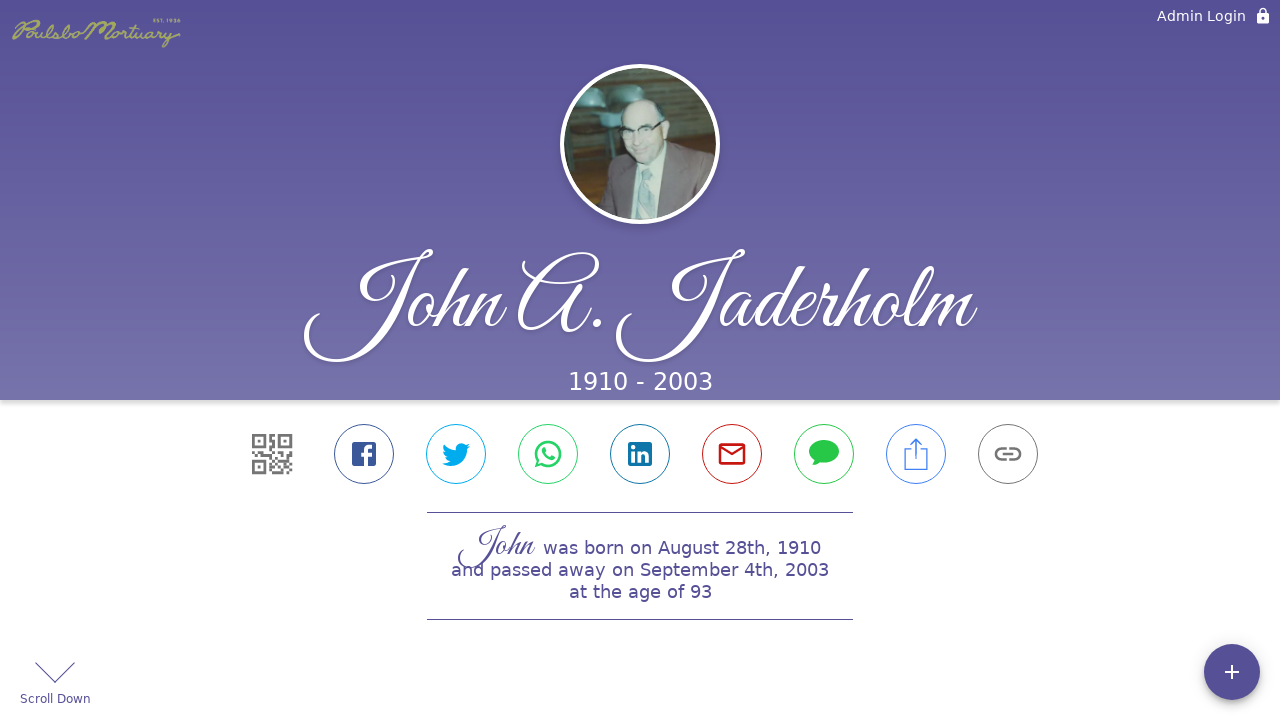

--- FILE ---
content_type: text/html; charset=utf-8
request_url: https://www.lewischapel.com/obituaries/john-jaderholm
body_size: 3135
content:
<!DOCTYPE html>
    <html lang="en">
    <head>
        <meta charset="utf-8">
        
        <meta name="viewport" content="width=device-width, initial-scale=1.0, maximum-scale=1.0, user-scalable=0" />
        <meta name="theme-color" content="#000000">
        <meta name=”mobile-web-app-capable” content=”yes”>
        <meta http-equiv="cache-control" content="no-cache, no-store" />
        <meta http-equiv="expires" content="Tue, 01 Jan 1980 1:00:00 GMT" />
        <meta http-equiv="pragma" content="no-cache" />

        <meta property="og:image" prefix="og: http://ogp.me/ns#" id="meta-og-image" content="https://res.cloudinary.com/gather-app-prod/image/upload/a_0,c_thumb,g_face,h_347,r_0,w_347/b_white,c_pad,d_gather_square.png,f_auto,h_630,q_auto,r_0,w_1200/v1/prod/user_provided/case/987821/case/1739401473253-yf8VTgpk7_x" />
        <meta property="og:site_name" prefix="og: http://ogp.me/ns#" content="John A. Jaderholm Obituary (1910 - 2003)" />
        <meta property="og:image:width" content="1200" />
        <meta property="og:image:height" content="630" />
        <meta property="og:title" content="John A. Jaderholm Obituary (1910 - 2003)" />
        <meta property="og:description" content="John was born on August 28th, 1910 and passed away on 
        September 4th, 2003 at the age of 93" />
        <meta property="og:type" content="website" />
        <meta property="og:url" content="https://lewischapel.com/obituaries/john-jaderholm" />
        
        <meta property="fb:app_id" content="148316406021251" />

        <meta id="meta-case-name" content="john-jaderholm" />
        <meta id="meta-case-fname" content="John" />
        <meta id="meta-case-lname" content="Jaderholm" />
        <meta id="meta-case-display-name" content="John A. Jaderholm" />
        <meta id="meta-case-theme-color" content="#565096" />
        <meta id="meta-case-profile-photo" content="https://res.cloudinary.com/gather-app-prod/image/upload/a_0,c_thumb,g_face,h_347,r_0,w_347/c_limit,f_auto,h_304,q_auto,r_max,w_304/v1/prod/user_provided/case/987821/case/1739401473253-yf8VTgpk7_x" />
        <meta id="meta-case-font-family" content="Great+Vibes" />
        <meta name="description" content="John was born on August 28th, 1910 and passed away on 
        September 4th, 2003 at the age of 93" />
        

        <link id="meta-fh-logo" href="https://res.cloudinary.com/gather-app-prod/image/upload/c_limit,f_auto,h_184,q_auto,w_640/v1/prod/user_provided/funeral_home/1693/1734045717157-jpd0a-TQUzx" />
        <link rel="manifest" id="gather-manifest" href="/static/manifest.json">
        <link id="fav-icon" rel="shortcut icon" type="image/png" href="https://res.cloudinary.com/gather-app-prod/image/upload/c_limit,d_gather_square.png,f_png,h_64,q_auto,r_0,w_64/v1/prod/user_provided/funeral_home/1693/1737742250227-vl8mxnqewNx" />
        <link id="fav-apple-icon" rel="apple-touch-icon" href="https://res.cloudinary.com/gather-app-prod/image/upload/c_limit,d_gather_square.png,f_png,h_64,q_auto,r_0,w_64/v1/prod/user_provided/funeral_home/1693/1737742250227-vl8mxnqewNx">
        <link id="fav-apple-icon-precomposed" rel="apple-touch-icon-precomposed" href="https://res.cloudinary.com/gather-app-prod/image/upload/c_limit,d_gather_square.png,f_png,h_64,q_auto,r_0,w_64/v1/prod/user_provided/funeral_home/1693/1737742250227-vl8mxnqewNx">

        <link rel="canonical" href="https://lewischapel.com/obituaries/john-jaderholm" />

        <link rel="preconnect" crossorigin="anonymous" href="https://fonts.gstatic.com">
        <link rel="stylesheet" href="https://fonts.googleapis.com/icon?family=Material+Icons|Material+Icons+Outlined">
        <link rel="stylesheet" href="https://fonts.googleapis.com/css?family=Roboto:300,400,500">
        <link rel="stylesheet" href="https://fonts.googleapis.com/css2?family=Great+Vibes&display=swap">
        <link rel="stylesheet" href="https://fonts.googleapis.com/css2?family=Montserrat:ital,wght@0,100..900;1,100..900&display=swap" />
        <link rel="stylesheet" href="https://fonts.googleapis.com/css2?family=EB+Garamond:ital,wght@0,400..800;1,400..800&display=swap"/>
        <link rel="stylesheet" href="https://fonts.googleapis.com/css2?family=Tinos:ital,wght@0,400;0,700;1,400;1,700&display=swap"/>
        <link rel="stylesheet" href="https://fonts.googleapis.com/css2?family=Poppins:ital,wght@0,100;0,200;0,300;0,400;0,500;0,600;0,700;0,800;0,900;1,100;1,200;1,300;1,400;1,500;1,600;1,700;1,800;1,900&display=swap"/>
        <link rel="stylesheet" href="https://fonts.googleapis.com/css2?family=Great+Vibes&display=swap"/>


        <link rel="stylesheet" href="/static/css/styles20220620.css">
        <link rel="stylesheet" href="/static/css/calendly.css">
        <link rel="stylesheet" href="/static/css/caseLoadingPage20230131.css">
        <link rel="stylesheet" href="/static/js/index-D9zoTKqK.css">
        <script async src='https://www.google-analytics.com/analytics.js'></script>

        <title>John A. Jaderholm Obituary (1910 - 2003)</title>
        <script type="application/ld+json">{"@context":"https://schema.org","@graph":[{"@type":"NewsArticle","headline":"John A. Jaderholm Obituary","image":["https://res.cloudinary.com/gather-app-prod/image/upload/a_0,c_thumb,g_face,h_347,r_0,w_347/ar_1:1,c_crop,f_auto,g_faces:auto,q_auto,w_347/c_limit,w_1200/v1/prod/user_provided/case/987821/case/1739401473253-yf8VTgpk7_x","https://res.cloudinary.com/gather-app-prod/image/upload/a_0,c_thumb,g_face,h_347,r_0,w_347/ar_4:3,c_crop,f_auto,g_faces:auto,q_auto,w_347/c_limit,w_1200/v1/prod/user_provided/case/987821/case/1739401473253-yf8VTgpk7_x","https://res.cloudinary.com/gather-app-prod/image/upload/a_0,c_thumb,g_face,h_347,r_0,w_347/ar_16:9,c_crop,f_auto,g_faces:auto,q_auto,w_347/c_limit,w_1200/v1/prod/user_provided/case/987821/case/1739401473253-yf8VTgpk7_x"],"wordCount":204,"articleBody":"John Arvid Jaderholm, 93, of Poulsbo died Thursday at Forest Ridge Health and Rehablitation Center in Bremerton.\r\n     He was born to Erick Johan Jaderholm and Alma Carolina Wall in Richmond, Utah August 28, 1910.  John attended school in Utah.  In 1927 following graduation, John traveled to Los Angeles where he recieved his pilots license.\r\n     John was a veteran of the U.S. Navy and served on the battleship U.S.S. Colorado prior to World War II and recieved an honorable discharge.  At the commencement of World War II he enlisted in the Army Air Corps Reserve and trained pilots in Nevada.\r\n     On October 22, 1948 he married Mary Elizabeth Ellis, ''Betty'', in Seattle.\r\n     John worked for Delta Airlines for 20 years in Seattle and retired in 1975.  Following retirement, John and Betty were residents of Driftwood Key, Hansville, Washington.  While retired, he enjoyed church service, sailing his catboat, and playing with his grandchildren.\r\n     Survivors include: his wife Betty, his two sons Erick and Jim and 12 grandchildren.\r\n     Funeral services will be held at 1 PM at the Poulsbo chapel of The Church of Jesus Christ of Latter-day Saints on Mesford Road, Monday September 8, 2003, with burial to follow at Cherry Grove Memorial Park, Poulsbo, WA.","author":{"@type":"Organization","name":"The Stone Chapel Poulsbo Mortuary"}}]}</script>
        <script>
            try {
                const urlParams = new URLSearchParams(window.location.search);
                const at = urlParams.get('at');
                if (at) {
                    if (at === 'NONE') {
                        localStorage.removeItem('authToken');
                    } else {
                        localStorage.setItem('authToken', at);
                    }
                }
                const params = new URLSearchParams(location.search.substring(1));
                urlParams.delete('at');
                urlParams.delete('_fwd');
                const qs = urlParams.toString();
                history.replaceState(
                    { id: document.title, source: 'web'},
                    document.title,
                    location.origin + location.pathname + (qs ? '?' + qs : '')
                );
            } catch (ex) {}

            function checckIsDeathCertificateDialogOpen() {
                var deathCertificateDialog = document.getElementById('death-certificate-dialog');
                if (deathCertificateDialog) {
                var dcClassList = deathCertificateDialog.classList.value;
                return dcClassList.search(/hidden/) === -1;
                }
                return false;
            }

            // callback required by Google maps API package
            window.initMap = function () {};

        </script>
        <!-- Global site tag (gtag.js) - Google Analytics -->
        <script async src="https://www.googletagmanager.com/gtag/js?id=10380572885"></script>
        <script>
            window.dataLayer = window.dataLayer || [];
            function gtag(){dataLayer.push(arguments);}
            gtag('js', new Date());
            
            gtag('config', '10380572885');
        </script>
    </head>
    
    <body id="body">
        <noscript>
        You need to enable JavaScript to run this app.
        </noscript>
        <div id="root">
        
        <div class="CaseLoadingPage-root" style="background: #565096;">
            <div class="CaseLoadingPage-topLoader">
                <div class="CaseLoadingPage-wrapper">
                    <svg class="CaseLoadingPage-lockIcon" focusable="false" viewBox="0 0 24 24"
                        aria-hidden="true" role="presentation">
                        <path d="M18 8h-1V6c0-2.76-2.24-5-5-5S7 3.24 7 6v2H6c-1.1 0-2 .9-2 2v10c0 1.1.9 2 2 
                            2h12c1.1 0 2-.9 2-2V10c0-1.1-.9-2-2-2zm-6 9c-1.1 0-2-.9-2-2s.9-2 2-2 2 .9 2 2-.9 
                            2-2 2zm3.1-9H8.9V6c0-1.71 1.39-3.1 3.1-3.1 1.71 0 3.1 1.39 3.1 3.1v2z">
                        </path>
                    </svg>
                    <div class="MuiCircularProgress-indeterminate CaseLoadingPage-fabProgress"
                        role="progressbar" style="width: 40px; height: 40px;">
                        <svg viewBox="22 22 44 44">
                            <circle class="MuiCircularProgress-circle MuiCircularProgress-circleIndeterminate"
                                cx="44" cy="44" r="20.2" fill="none" stroke-width="3.6"></circle>
                        </svg>
                    </div>
                </div>
            </div>
            <div class="CaseLoadingPage-logoOuter">
                <img src="https://res.cloudinary.com/gather-app-prod/image/upload/c_limit,f_auto,h_184,q_auto,w_640/v1/prod/user_provided/funeral_home/1693/1734045717157-jpd0a-TQUzx" alt="fh-logo">
            </div>
            <div class="CaseLoadingPage-userDetails">
                <p
                    class="CaseLoadingPage-loadingMemorialPage">
                    Loading John's Memorial Page...
                </p>
                <div class="CaseLoadingPage-avatarContainer">
                    <div class="CaseLoadingPage-avatar"
                        style="color: #565096; position: relative; background: none;">
                        <div class="CaseLoadingPage-avatar" style="color: #565096; border: none;">
                            <img alt="JJ" src="https://res.cloudinary.com/gather-app-prod/image/upload/a_0,c_thumb,g_face,h_347,r_0,w_347/c_limit,f_auto,h_304,q_auto,r_max,w_304/v1/prod/user_provided/case/987821/case/1739401473253-yf8VTgpk7_x">
                        </div>
                    </div>
                </div>
                <p class="CaseLoadingPage-displayName" style="font-family: 'Great Vibes', cursive, sans-serif !important;">
                    John A. Jaderholm
                </p>
            </div>
        </div>
    
        </div>
        <div id="print-container"></div>
    <script type="module" src="/static/js/index-pK1QyyFu.js"></script>
    </body>
    <script src="/static/js/calendly.js"></script>
    </html>

--- FILE ---
content_type: text/javascript
request_url: https://www.lewischapel.com/static/js/styles-EpGiDAWK.js
body_size: 1919
content:
import{cw as i}from"./index-pK1QyyFu.js";try{let e=typeof window<"u"?window:typeof global<"u"?global:typeof globalThis<"u"?globalThis:typeof self<"u"?self:{},t=new e.Error().stack;t&&(e._sentryDebugIds=e._sentryDebugIds||{},e._sentryDebugIds[t]="a9f8e091-c3b1-4786-86bb-29d4e4b7402a",e._sentryDebugIdIdentifier="sentry-dbid-a9f8e091-c3b1-4786-86bb-29d4e4b7402a")}catch{}const o=()=>e=>({root:{padding:"0 16px",maxWidth:920,margin:"48px auto auto auto",display:"block",[e.breakpoints.up("sm")]:{padding:"0 24px"},[e.breakpoints.up(1060)]:{maxWidth:1304},[e.breakpoints.up(1375)]:{maxWidth:1346}},filterButton:{display:"flex","@media (min-width: 1060px)":{display:"none"}},paymentHeader:{display:"flex",alignItems:"center",justifyContent:"space-between",marginBottom:8,padding:"0px 6px 0 6px",width:"100%","@media (min-width: 1060px)":{justifyContent:"flex-end"}},paymentReport:{width:"100%",boxShadow:`rgba(0, 0, 0, 0.2) 0px 1px 8px 0px, 
        rgba(0, 0, 0, 0.14) 0px 3px 4px 0px,
        rgba(0, 0, 0, 0.12) 0px 3px 3px -2px`,border:"1px solid rgba(117,117,117,.36)",borderRadius:18,"& $inner":{alignItems:"center",borderBottom:`1px solid ${e.palette.primary.main}`,flexDirection:"column",margin:"8px 12px 0","& $paymentDetails":{display:"flex",flexDirection:"column",marginTop:8,[e.breakpoints.up("sm")]:{marginTop:0}},"& $innerText":{justifyContent:"center",cursor:"pointer",margin:0,"& $icon":{fontSize:16},[e.breakpoints.up("sm")]:{justifyContent:"flex-end",float:"right"}},"&:first-of-type":{fontWeight:200,fontSize:12},[e.breakpoints.up("sm")]:{flexDirection:"row",margin:"8px 24px 0"}}},footerBadge:{textAlign:"center","& button":{margin:"0 auto",display:"flex",padding:"8px 36px",borderRadius:"0 0 8px 8px",color:e.palette.common.white,"&:hover":{textDecoration:"underline"},"& span":{display:"flex"},"& svg":{fontSize:20}}},paymentContent:{margin:"8px 12px",[e.breakpoints.up("sm")]:{margin:"8px 24px"}},loadingText:{marginTop:20,textAlign:"center",minHeight:308,"& p":{color:e.palette.secondary.main,margin:"0 8px 8px"}},reportContainer:{width:"100%",maxWidth:962,"@media (min-width: 1060px)":{width:"calc(100% - 336px)",float:"right"}},dateRangeCont:{marginTop:"24px !important","& >p":{borderRadius:"5px 5px 0px 0px",padding:"8px",textAlign:"center",lineHeight:"24px",fontSize:"14px"}},pointerEvents:{"@media (min-width: 1060px)":{pointerEvents:"none"}},filterResultCont:{display:"none",float:"left",position:"relative",margin:"0 18px 0 0",borderRadius:8,border:`1px solid ${e.palette.primary.main}`,width:318,"@media (min-width: 1060px)":{display:"block"}},filterHeader:{borderRadius:"5px 5px 0px 0px",background:e.palette.primary.main,padding:8},fiterHeaderTitle:{textAlign:"center",color:e.palette.common.white,lineHeight:"24px"},payoutDialogHeader:{marginTop:60,"& p:first-of-type":{fontSize:24,color:e.palette.primary.main},"& p":{fontSize:16,color:e.palette.secondary.main}},payoutDialogFooter:{textAlign:"center","& button":{margin:e.spacing()}},payoutCardList:{flexWrap:"nowrap",transform:"translateZ(0)",padding:"12px 8px 4px",display:"flex",width:"100%",overflowY:"hidden !important",overflowX:"auto",scrollBehavior:"smooth","-webkit-overflow-scrolling":"touch"},topGridTile:{padding:16,height:"auto !important",width:200,"& $dashedBorder":{border:"1px dashed !important"}},payoutTitle:{fontSize:"18px !important",lineHeight:"14px",paddingTop:4,textTransform:"uppercase"},topGridListTitle:{width:"auto !important",padding:"0px !important",height:"auto !important",overflow:"visible !important",listStyle:"none",display:"inline-flex","& $payoutCount":{"& >span":{backgroundColor:e.palette.common.white,color:e.palette.primary.main,border:"1px solid",fontSize:14,fontWeight:"400",height:28,borderRadius:"50%",minWidth:28,right:6,top:6}},"& $badgeDashedBorder":{"& >span":{border:"1px dashed !important"}}},card:{minWidth:100,width:200,height:82,borderRadius:4,color:e.palette.primary.main,border:"1px solid",position:"relative","& p":{fontWeight:200,fontSize:12,textAlign:"center"},"&:hover":{boxShadow:e.shadows[5],cursor:"pointer"}},cardContent:{padding:"0px !important"},cardContentTop:{paddingBottom:2,borderBottom:`1px solid ${e.palette.primary.main}`},cardContentBottom:{marginTop:8,"& p":{fontWeight:"200 !important"}},visibleAllIcon:{fontSize:36,height:28},loadMorePayoutTile:{width:100,textAlign:"center",color:e.palette.secondary.main,margin:"10px auto",cursor:"pointer","& p":{color:e.palette.secondary.main,fontSize:12,fontWeight:200,lineHeight:"1em"}},disabled:{cursor:"default",margin:"16px auto"},dashedBottomBorder:{borderBottom:`1px dashed ${e.palette.primary.main} !important`},searchBarContainer:{textAlign:"center",[e.breakpoints.up("sm")]:{flexDirection:"row-reverse"}},gridElements:{width:"100%",paddingBottom:"25px",[e.breakpoints.up("sm")]:{textAlign:"left"}},inputFieldWidth:{width:240},paddingLeft0:{paddingLeft:"0px"},changeFlexDirection:{display:"flex",flexDirection:"column",margin:"0 8px","@media (min-width: 420px)":{flexDirection:"row"}},basedDeathDate:{fontSize:12,fontWeight:300,textAlign:"center",cursor:"pointer","@media (min-width: 600px)":{textAlign:"end"}},reportName:{textAlign:"center","@media (min-width: 600px)":{textAlign:"end"}},borderLeft3px:{borderLeft:`3px solid ${e.palette.primary.main}`},borderLeft2px:{borderLeft:`2px solid ${e.palette.primary.main}`},borderDark:{borderBottom:`2px solid ${e.palette.primary.main}`},borderLight:{borderBottom:`2px solid ${i(e.palette.primary.main,.72)}`},thickBorder:{borderBottom:`3px solid ${e.palette.primary.main}`},maxWidth100:{maxWidth:"100%"},mainReport:{display:"flex",justifyContent:"center",alignItems:"flex-start"},maxWidth1800:{maxWidth:1800},centerPaymentHeader:{maxWidth:2136,width:"100%",margin:"0 auto 8px auto"},reportAndFilterContainer:{display:"flex",alignItems:"flex-start"},dialogPaper:{width:"100% !important",maxWidth:"min-content !important"},payoutDialogContent:{padding:0},payoutCount:{},dashedBorder:{},badgeDashedBorder:{},inner:{},paymentDetails:{},innerText:{},icon:{}}),r={fontSize:16,width:"1em",height:"1em",display:"inline-block",flexShrink:0},n={fontFamily:"system-ui, sans-serif",fontSize:16,fontWeight:400,lineHeight:"1.46429em",margin:0};export{r as i,o as s,n as t};


--- FILE ---
content_type: text/javascript
request_url: https://www.lewischapel.com/static/js/CompleteObituarySVG--srhqzIq.js
body_size: 5022
content:
import{j as a,_ as t}from"./index-pK1QyyFu.js";try{let s=typeof window<"u"?window:typeof global<"u"?global:typeof globalThis<"u"?globalThis:typeof self<"u"?self:{},c=new s.Error().stack;c&&(s._sentryDebugIds=s._sentryDebugIds||{},s._sentryDebugIds[c]="a60c2327-72f7-49be-bf51-080ab7a383f2",s._sentryDebugIdIdentifier="sentry-dbid-a60c2327-72f7-49be-bf51-080ab7a383f2")}catch{}function l({themeFillClass:s}){return a.jsxs("svg",{id:"Layer_1","data-name":"Layer 1",xmlns:"http://www.w3.org/2000/svg",viewBox:"0 0 256.76 100.77",children:[a.jsx("defs",{children:a.jsx("style",{type:"text/css",dangerouslySetInnerHTML:{__html:`
            .co-cls-1{fill:#fff;}
            .co-cls-2{fill:#303030;}
            .co-cls-3{fill:#d0d2d3;}
            .co-cls-4{opacity:0.15;}
            .co-cls-4,.co-cls-5,
            .co-cls-6,.co-cls-8,
            .co-cls-9{isolation:isolate;}
            .co-cls-5{opacity:0.7;}
            .co-cls-6{opacity:0.35;}
            .co-cls-8{opacity:0.55;}
            .co-cls-9{opacity:0.45;}
        `}})}),a.jsx("path",{className:"co-cls-1",d:"M172.18,37.64,168.6,79.91H97.3l-.86,9.68h83.82L182,69.66h-7.55V53.49h9l1.4-15.85Zm1.7,5.14h-2v-1h2Zm5,0h-2v-1h2Zm3,0v-1h2v1Z",transform:"translate(0 0)"}),a.jsx("path",{className:"co-cls-2",d:"M187.65,69.66l-2.2,24.7H90.77l1.29-14.45h3.78l-.92,10.37h0a.71.71,0,0,0,0,.11.74.74,0,0,0,0,.15l.07.12.08.12.11.09.12.08H181a.74.74,0,0,0,.28-.06l.08-.05.15-.1.07-.09a.73.73,0,0,0,.09-.14.75.75,0,0,0,0-.12.72.72,0,0,0,0-.13l1.83-20.58H182l-1.7,19.9H96.48l.86-9.67h71.3l3.54-42.26h12.68l-1.4,15.85H185l1.44-16.59h0a.71.71,0,0,0,0-.11.74.74,0,0,0,0-.15l-.07-.12-.08-.12-.11-.09-.12-.08H172.34l.32-3.83H191l-1.88,21h1.51l1.94-21.72c0-.41-.19-1-1.35-1h-18.4l.5-5.85H96.93v-1A23.94,23.94,0,0,0,51.44,13.51h1.68A22.43,22.43,0,0,1,95.45,23.85v1.06H86.69L85.44,39.07l-.34,3.71A22.44,22.44,0,0,1,51.44,29.91l-.26-.23H49.82a24,24,0,0,0,22.71,18.1v-1.5h1v1.5A23.77,23.77,0,0,0,83,45.61q1-.46,1.93-1L83.57,60h.48v1h-.57l-.66,7.4h1.51l3.72-42H99.9v-1h1v1h70.76l-4.4,51.94H87.68v1.52h2.87L89.26,94.36H67.38a.75.75,0,0,0-.75.75v4.16H.75a.75.75,0,1,0,0,1.5H217.48a.75.75,0,1,0,0-1.5h-31l2.7-29.61ZM89.94,95.86h95.38L185,99H68.13V95.86Z",transform:"translate(0 0)"}),a.jsx("path",{className:"co-cls-1",d:"M87.68,78.4h79.58l4.4-51.94H100.9v1h-1v-1H88.05l-3.72,42h3.35Zm3.72-26h2v1h-2ZM92.06,61V60h2v1Zm5.56,11.9a4.58,4.58,0,1,1,4.56-4.6h0a4.58,4.58,0,0,1-4.57,4.58Zm.5-11h-1V61h-.06V60h1.06Zm.79-4.47a4.58,4.58,0,1,1,4.58-4.58v0a4.58,4.58,0,0,1-4.58,4.58h0ZM100.41,42A4.58,4.58,0,1,1,105,37.4v0A4.58,4.58,0,0,1,100.42,42h0Zm8.25-.66h14.46a.75.75,0,0,1,0,1.5H108.65a.75.75,0,0,1,0-1.5ZM107.18,56.8h14.46a.75.75,0,0,1,0,1.5H107.18a.75.75,0,0,1,0-1.5Zm13.1,16.59H105.82a.75.75,0,1,1,0-1.5h14.46a.75.75,0,0,1,0,1.5Zm33.45-4.65h-47.5a.75.75,0,0,1,0-1.5h47.49a.75.75,0,0,1,0,1.5Zm.42-4.67h-47.5a.75.75,0,0,1,0-1.5h47.53a.75.75,0,0,1,0,1.5Zm.94-10.42h-47.5a.75.75,0,0,1,0-1.5h47.49a.75.75,0,0,1,0,1.5Zm.42-4.67H108a.75.75,0,0,1,0-1.5h47.5a.75.75,0,0,1,0,1.5Zm1.06-10.8h-47.5a.75.75,0,0,1,0-1.5h47.49a.75.75,0,0,1,0,1.5Zm1.16-5.44a.75.75,0,0,1-.75.75H109.49a.75.75,0,0,1,0-1.5H157a.75.75,0,0,1,.73.77v0ZM100.9,30.45v2h-1v-2Zm-14.5,22h2v1h-2Zm.66,8.61v-1h2v1Z",transform:"translate(0 0)"}),a.jsx("path",{className:"co-cls-1",d:"M23.18,20.28h27.7a.75.75,0,1,0,0-1.5H23.18a.75.75,0,1,0,0,1.5Z",transform:"translate(0 0)"}),a.jsx("path",{className:"co-cls-1",d:"M36.11,23.09H23.18a.75.75,0,1,0,0,1.5h12.9a.75.75,0,0,0,0-1.5Z",transform:"translate(0 0)"}),a.jsx("rect",{className:"co-cls-3",x:"76.39",y:"52.42",width:"2",height:"1"}),a.jsx("rect",{className:"co-cls-3",x:"81.39",y:"52.42",width:"2",height:"1"}),a.jsx("polygon",{className:"co-cls-3",points:"73.52 52.92 73.52 51.28 72.52 51.28 72.52 53.42 73.39 53.42 73.39 52.92 73.52 52.92"}),a.jsx("polygon",{className:"co-cls-3",points:"73.52 48.28 73.52 47.76 73.52 46.28 72.52 46.28 72.52 47.76 72.52 48.28 73.52 48.28"}),a.jsx("path",{className:"co-cls-3",d:"M72.53,41.61v1.67h1V41.61A1.39,1.39,0,0,1,72.53,41.61Z",transform:"translate(0 0)"}),a.jsx("rect",{className:"co-cls-3",x:"86.39",y:"52.42",width:"2",height:"1"}),a.jsx("rect",{className:"co-cls-3",x:"91.39",y:"52.42",width:"2",height:"1"}),a.jsx("path",{className:"co-cls-3",d:"M97.51,52.42H96.4v1h1.11A1.4,1.4,0,0,1,97.51,52.42Z",transform:"translate(0 0)"}),a.jsx("path",{className:"co-cls-1",d:"M73,38.78a1.48,1.48,0,1,0,1.5,1.48A1.48,1.48,0,0,0,73,38.78Z",transform:"translate(0 0)"}),a.jsx("path",{className:"co-cls-1",d:"M98.89,51.44a1.48,1.48,0,1,0,1.48,1.48h0a1.48,1.48,0,0,0-1.48-1.48h0Z",transform:"translate(0 0)"}),a.jsx("rect",{className:"co-cls-3",x:"99.89",y:"20.45",width:"1",height:"2"}),a.jsx("rect",{className:"co-cls-3",x:"111.85",y:"8.41",width:"2",height:"1"}),a.jsx("rect",{className:"co-cls-3",x:"116.85",y:"8.41",width:"2",height:"1"}),a.jsx("rect",{className:"co-cls-3",x:"99.89",y:"10.45",width:"1",height:"2"}),a.jsx("rect",{className:"co-cls-3",x:"121.85",y:"8.41",width:"2",height:"1"}),a.jsx("rect",{className:"co-cls-3",x:"99.89",y:"15.45",width:"1",height:"2"}),a.jsx("rect",{className:"co-cls-3",x:"101.85",y:"8.41",width:"2",height:"1"}),a.jsx("rect",{className:"co-cls-3",x:"133.54",y:"21.71",width:"1",height:"2"}),a.jsx("rect",{className:"co-cls-3",x:"133.54",y:"16.71",width:"1",height:"2"}),a.jsx("rect",{className:"co-cls-3",x:"126.85",y:"8.41",width:"2",height:"1"}),a.jsx("rect",{className:"co-cls-3",x:"133.54",y:"11.71",width:"1",height:"2"}),a.jsx("rect",{className:"co-cls-3",x:"131.85",y:"8.41",width:"2",height:"1"}),a.jsx("rect",{className:"co-cls-3",x:"106.85",y:"8.41",width:"2",height:"1"}),a.jsx("polygon",{className:"co-cls-3",points:"100.89 27.45 100.89 26.46 100.89 25.45 99.89 25.45 99.89 26.46 99.89 27.45 100.89 27.45"}),a.jsx("rect",{className:"co-cls-3",x:"99.89",y:"30.45",width:"1",height:"2"}),a.jsx("path",{className:"co-cls-3",d:"M100.9,36.06v-.61h-1v.61A1.4,1.4,0,0,1,100.9,36.06Z",transform:"translate(0 0)"}),a.jsx("path",{className:"co-cls-1",d:"M101.88,37.45a1.48,1.48,0,1,0-1.5,1.46h0a1.48,1.48,0,0,0,1.48-1.48h0Z",transform:"translate(0 0)"}),a.jsx("path",{className:"co-cls-1",d:"M179.88,59.78h27.67a.75.75,0,0,0,0-1.5H179.88a.75.75,0,0,0,0,1.5Z",transform:"translate(0 0)"}),a.jsx("path",{className:"co-cls-1",d:"M207.55,62.59H179.88a.75.75,0,0,0,0,1.5h27.67a.75.75,0,0,0,0-1.5Z",transform:"translate(0 0)"}),a.jsx("rect",{className:"co-cls-3",x:"191.88",y:"41.75",width:"2",height:"1"}),a.jsx("rect",{className:"co-cls-3",x:"196.88",y:"41.75",width:"2",height:"1"}),a.jsx("rect",{className:"co-cls-3",x:"201.88",y:"41.75",width:"2",height:"1"}),a.jsx("rect",{className:"co-cls-3",x:"186.88",y:"41.75",width:"2",height:"1"}),a.jsx("rect",{className:"co-cls-3",x:"181.88",y:"41.75",width:"2",height:"1"}),a.jsx("rect",{className:"co-cls-3",x:"171.88",y:"41.75",width:"2",height:"1"}),a.jsx("rect",{className:"co-cls-3",x:"176.88",y:"41.75",width:"2",height:"1"}),a.jsx("rect",{className:"co-cls-3",x:"206.88",y:"41.75",width:"2",height:"1"}),a.jsx("rect",{className:"co-cls-3",x:"211.88",y:"41.75",width:"2",height:"1"}),a.jsx("rect",{className:"co-cls-3",x:"216.88",y:"41.75",width:"2",height:"1"}),a.jsx("circle",{className:"co-cls-1",cx:"222.71",cy:"42.25",r:"1.48"}),a.jsx("path",{className:"co-cls-2",d:"M34.92,98a23.78,23.78,0,0,0,10-2.19A24.08,24.08,0,0,0,56.43,84.6H54.74a22.58,22.58,0,0,1-5.74,7q-.87.7-1.8,1.31a22.43,22.43,0,1,1,5.16-32.84H54v1h-.93a22.34,22.34,0,0,1,3.5,7.4h1.56A23.93,23.93,0,1,0,34.94,98.08Z",transform:"translate(0 0)"}),a.jsx("path",{className:t("co-cls-4",s),d:"M83.25,9.78a5.61,5.61,0,0,1-.39,6.41,6.07,6.07,0,0,0-1.55,2.07v4.81a7.71,7.71,0,0,1-6.73,7.61v1.69a14.73,14.73,0,0,1,10.85,6.7l1.25-14.16h4.78A23.14,23.14,0,0,0,83.25,9.78Z",transform:"translate(0 0)"}),a.jsx("path",{"data-name":"svgThemeColor",className:t("co-cls-4",s),d:"M60.68,29.68h-4.5v4.5l-4.75-4.27a22.49,22.49,0,0,0,7.9,11.68A14.76,14.76,0,0,1,69.8,32.65V29.78A7.71,7.71,0,0,1,66,24.53a7.23,7.23,0,0,1-2-2.62,14.41,14.41,0,0,1-.84-5.45c-.06-2.28-.09-4.7,1.13-6.63a7.4,7.4,0,0,1,4.13-3,16,16,0,0,1,5.14-.54L77,6.66a23,23,0,0,1,2.53.48A23.19,23.19,0,0,0,59,6.39a22.57,22.57,0,0,0-5.77,7.07h7.49Z",transform:"translate(0 0)"}),a.jsx("path",{"data-name":"svgThemeColor",className:t("co-cls-4",s),d:"M73.53,47.78v.52h-1v-.52a24,24,0,0,1-22.71-18.1H45.34A23.17,23.17,0,0,0,83,45.59,23.77,23.77,0,0,1,73.53,47.78Z",transform:"translate(0 0)"}),a.jsx("path",{"data-name":"svgThemeColor",className:t("co-cls-4",s),d:"M53.84,9.55a23.31,23.31,0,0,0-3.85,4h1.45A24,24,0,0,1,53.84,9.55Z",transform:"translate(0 0)"}),a.jsx("path",{"data-name":"svgThemeColor",className:t("co-cls-5",s),d:"M74.58,32.36v.87a2.38,2.38,0,1,1-4.77,0v-.59a14.76,14.76,0,0,0-10.47,8.94,22.36,22.36,0,0,0,25.76,1.2l.33-3.67A14.73,14.73,0,0,0,74.58,32.36Zm-1,9.25v1.67h-1V41.61a1.48,1.48,0,1,1,1,0Z",transform:"translate(0 0)"}),a.jsx("path",{"data-name":"svgThemeColor",className:t("co-cls-5",s),d:"M65.88,19.57a1,1,0,0,0,.28-.14c1.54-1,2.17-3.46,2.68-5.12a52.23,52.23,0,0,0,7,.38,11.73,11.73,0,0,0,5.39-1h.08v4.58a6.07,6.07,0,0,1,1.55-2.07,5.61,5.61,0,0,0,.39-6.41,4.84,4.84,0,0,0-1.17-1.36,7.24,7.24,0,0,0-2.6-1.2A23,23,0,0,0,77,6.75l-3.43-.41a16,16,0,0,0-5.19.57,7.4,7.4,0,0,0-4.13,3c-1.22,1.92-1.19,4.35-1.13,6.63A14.41,14.41,0,0,0,64,21.91a7.23,7.23,0,0,0,2,2.66,7.74,7.74,0,0,1-.14-1.47Z",transform:"translate(0 0)"}),a.jsx("path",{"data-name":"svgThemeColor",className:t("co-cls-6",s),d:"M72.18,35.62a2.38,2.38,0,0,0,2.38-2.38V30.68A7.71,7.71,0,0,0,81.29,23v-9.4h-.11a11.73,11.73,0,0,1-5.39,1,52.23,52.23,0,0,1-7-.38c-.5,1.66-1.14,4.08-2.68,5.12a1,1,0,0,1-.28.14V23a7.73,7.73,0,0,0,4,6.79v3.48A2.38,2.38,0,0,0,72.18,35.62Z",transform:"translate(0 0)"}),a.jsx("polygon",{"data-name":"svgThemeColor",className:t("co-cls-7",s),points:"185.03 99 185.31 95.86 145.14 95.86 145.14 99 185.03 99"}),a.jsx("polygon",{"data-name":"svgThemeColor",className:t("co-cls-8",s),points:"68.12 99 145.14 99 145.14 95.86 89.95 95.86 89.94 95.86 89.93 95.86 68.12 95.86 68.12 99"}),a.jsx("path",{"data-name":"svgThemeColor",className:t("co-cls-7",s),d:"M181.65,90.49a.73.73,0,0,1-.09.14l-.07.09-.15.1-.08.05a.74.74,0,0,1-.26,0H95.3l-.12-.08-.11-.09-.07-.1-.07-.12a.74.74,0,0,1,0-.15.71.71,0,0,1,0-.11h0l.91-10.35H92.06L90.77,94.36h94.68l2.2-24.7h-4.18l-1.82,20.56A2.25,2.25,0,0,1,181.65,90.49Z",transform:"translate(0 0)"}),a.jsx("path",{"data-name":"svgThemeColor",className:t("co-cls-7",s),d:"M172.66,32.45l-.31,3.83H186l.12.08.11.09.08.12.07.12a.74.74,0,0,1,0,.15h0L185,53.49h4.11l1.88-21Zm14.22,10.33v-1h2v1Z",transform:"translate(0 0)"}),a.jsx("path",{"data-name":"svgThemeColor",className:t("co-cls-8",s),d:"M51.18,29.68l.25.23,4.75,4.27v-4.5h4.5V13.51h-43V29.68Zm-28-10.9h27.7a.75.75,0,1,1,0,1.5H23.18a.75.75,0,1,1,0-1.5Zm12.9,5.81H23.18a.75.75,0,1,1,0-1.5h12.9a.75.75,0,0,1,0,1.5Z",transform:"translate(0 0)"}),a.jsx("path",{className:"co-cls-2",d:"M157,32H109.49a.75.75,0,0,0,0,1.5H157a.75.75,0,0,0,0-1.5Z",transform:"translate(0 0)"}),a.jsx("path",{className:"co-cls-2",d:"M157.31,37.45a.75.75,0,0,0-.75-.75H109.07a.75.75,0,0,0,0,1.5h47.49A.75.75,0,0,0,157.31,37.45Z",transform:"translate(0 0)"}),a.jsx("path",{className:"co-cls-2",d:"M108.65,42.91h14.46a.75.75,0,0,0,0-1.5H108.65a.75.75,0,0,0,0,1.5Z",transform:"translate(0 0)"}),a.jsx("path",{className:"co-cls-2",d:"M155.5,47.5H108a.75.75,0,0,0,0,1.5h47.5a.75.75,0,0,0,0-1.5Z",transform:"translate(0 0)"}),a.jsx("path",{className:"co-cls-2",d:"M155.08,52.17H107.59a.75.75,0,0,0,0,1.5h47.49a.75.75,0,0,0,0-1.5Z",transform:"translate(0 0)"}),a.jsx("path",{className:"co-cls-2",d:"M107.18,58.34h14.46a.75.75,0,0,0,0-1.5H107.18a.75.75,0,0,0,0,1.5Z",transform:"translate(0 0)"}),a.jsx("path",{className:"co-cls-2",d:"M154.18,62.59H106.65a.75.75,0,0,0,0,1.5h47.53a.75.75,0,0,0,0-1.5Z",transform:"translate(0 0)"}),a.jsx("path",{className:"co-cls-2",d:"M153.73,67.26h-47.5a.75.75,0,1,0,0,1.5h47.49a.75.75,0,0,0,0-1.5Z",transform:"translate(0 0)"}),a.jsx("path",{className:"co-cls-2",d:"M120.28,71.91H105.82a.75.75,0,0,0,0,1.5h14.46a.75.75,0,1,0,0-1.5Z",transform:"translate(0 0)"}),a.jsx("path",{"data-name":"svgThemeColor",className:t("co-cls-5",s),d:"M105,37.45A4.58,4.58,0,1,0,100.42,42,4.58,4.58,0,0,0,105,37.45Zm-4.6,1.46A1.48,1.48,0,0,1,99.9,36v-.61h1V36a1.48,1.48,0,0,1-.5,2.87Z",transform:"translate(0 0)"}),a.jsx("path",{"data-name":"svgThemeColor",className:t("co-cls-9",s),d:"M98.89,48.34a4.58,4.58,0,1,0,4.58,4.58h0a4.58,4.58,0,0,0-4.58-4.58h0Zm0,6.06a1.48,1.48,0,0,1-1.39-1H96.39v-1H97.5a1.48,1.48,0,1,1,1.39,2Z",transform:"translate(0 0)"}),a.jsx("path",{"data-name":"svgThemeColor",className:t("co-cls-8",s),d:"M97.61,63.78a4.58,4.58,0,1,0,4.57,4.61,4.58,4.58,0,0,0-4.57-4.61Zm0,5.68a1.48,1.48,0,0,1-.53-2.86V65h1v1.63a1.48,1.48,0,0,1-.47,2.88Z",transform:"translate(0 0)"}),a.jsx("path",{"data-name":"svgThemeColor",className:t("co-cls-4",s),d:"M213,53.49h4.5v7.1q.64.6,1.33,1.16a14.74,14.74,0,0,1,11.9-10.39V49.22a6.77,6.77,0,0,1-4.23-3.76l-5.95.08a17.84,17.84,0,0,1-.38-5.2c.61-6.62,3.38-10.16,4.83-11.61a7.84,7.84,0,0,1,3.28-1.88,12.23,12.23,0,0,1,8.91.63,11.53,11.53,0,0,1,6,6.38,51.77,51.77,0,0,1,1.21,11.37L239,45.3a6.77,6.77,0,0,1-4,3.83v2.19A14.75,14.75,0,0,1,247.08,61.5,23.18,23.18,0,0,0,218.7,26.78a22.38,22.38,0,0,0-7.4,23.69l1.7-1.56Zm3.9-11.71h2v1h-2Zm-5,1v-1h2v1Z",transform:"translate(0 0)"}),a.jsx("path",{"data-name":"svgThemeColor",className:t("co-cls-4",s),d:"M210,51.63a23.88,23.88,0,0,1,3.62-21.72,23.18,23.18,0,0,0-7.93,23.55H208Zm-3.17-9.85h2v1h-2Z",transform:"translate(0 0)"}),a.jsx("path",{"data-name":"svgThemeColor",className:t("co-cls-4",s),d:"M217.48,62.6v5.92A23.17,23.17,0,0,0,242.78,66a23.86,23.86,0,0,1-25.31-3.38Z",transform:"translate(0 0)"}),a.jsx("path",{"data-name":"svgThemeColor",className:t("co-cls-9",s),d:"M234.9,51.32v2.59a2.09,2.09,0,0,1-4.18,0h0V51.36a14.74,14.74,0,0,0-11.91,10.42A22.38,22.38,0,0,0,247,61.6v-.06A14.75,14.75,0,0,0,234.9,51.32Z",transform:"translate(0 0)"}),a.jsx("path",{"data-name":"svgThemeColor",className:t("co-cls-5",s),d:"M225.92,36.19h13.52v6.59a6.74,6.74,0,0,1-.5,2.55l5.44-.07a51.77,51.77,0,0,0-1.2-11.4,11.53,11.53,0,0,0-6-6.38,12.23,12.23,0,0,0-8.91-.63A7.84,7.84,0,0,0,225,28.78c-1.45,1.45-4.22,5-4.83,11.61a17.84,17.84,0,0,0,.38,5.2l5.95-.08a6.73,6.73,0,0,1-.57-2.71Zm-3.21,7.59a1.48,1.48,0,1,1,1.47-1.53,1.48,1.48,0,0,1-1.47,1.53Z",transform:"translate(0 0)"}),a.jsx("path",{"data-name":"svgThemeColor",className:t("co-cls-6",s),d:"M232.81,56a2.09,2.09,0,0,0,2.09-2.09V49.11a6.76,6.76,0,0,0,4.54-6.35V36.19H225.92v6.59a6.77,6.77,0,0,0,4.8,6.47v4.66A2.09,2.09,0,0,0,232.79,56Z",transform:"translate(0 0)"}),a.jsx("path",{className:"co-cls-2",d:"M232.81,20.3a23.92,23.92,0,0,0-22.76,31.33l1.23-1.11a22.48,22.48,0,1,1,7.53,11.26q-.69-.55-1.33-1.16v2a23.93,23.93,0,1,0,15.33-42.29Z",transform:"translate(0 0)"}),a.jsx("path",{"data-name":"svgThemeColor",className:t("co-cls-8",s),d:"M217.48,60.59v-7.1H213V49l-1.7,1.53-1.23,1.11L208,53.49H174.5V69.66h43Zm-37.6-2.32h27.67a.75.75,0,0,1,0,1.5H179.88a.75.75,0,0,1,0-1.5Zm27.67,5.81H179.88a.75.75,0,0,1,0-1.5h27.67a.75.75,0,1,1,0,1.5Z",transform:"translate(0 0)"}),a.jsx("path",{"data-name":"svgThemeColor",className:t("co-cls-4",s),d:"M21.75,87.58c-1.16-1.3-.47-3.32-.62-5.05-.2-2.3-2-4.4-1.58-6.67s3-3.75,3.48-6-1.23-4.86-.21-7c.83-1.76,3.09-2.3,4.37-3.76A15.06,15.06,0,0,1,28.86,57c1.68-1.33,3.76.09,5.27-.61.7-.32,1.25-.69,1.8-1a23.19,23.19,0,0,0-15.15,1.36,22.4,22.4,0,0,0,1,35.55,12.83,12.83,0,0,1,1.4-3.81A4,4,0,0,1,21.75,87.58Z",transform:"translate(0 0)"}),a.jsx("path",{"data-name":"svgThemeColor",className:t("co-cls-4",s),d:"M49.18,89.1V84.6h-.42a6.39,6.39,0,0,1-3.58,3.07,12.84,12.84,0,0,1,2,5.21q.93-.61,1.8-1.31a23.14,23.14,0,0,0,2.68-4.71Z",transform:"translate(0 0)"}),a.jsx("path",{"data-name":"svgThemeColor",className:t("co-cls-4",s),d:"M45.33,60.19a11.25,11.25,0,0,1,1,2.34c.6,3.63-.25,2.47.3,5.9h4.89A23.24,23.24,0,0,0,45.33,60.19Z",transform:"translate(0 0)"}),a.jsx("path",{"data-name":"svgThemeColor",className:t("co-cls-4",s),d:"M44.9,95.86A23.92,23.92,0,0,1,15.74,59.78a23.18,23.18,0,0,0,5.72,39.44H39.18A23.17,23.17,0,0,0,44.9,95.86Z",transform:"translate(0 0)"}),a.jsx("path",{"data-name":"svgThemeColor",className:t("co-cls-7",s),d:"M46.32,62.6a11.25,11.25,0,0,0-1-2.34l-.13-.35A6.53,6.53,0,0,0,43.51,58a12.48,12.48,0,0,0-4.82-3,3.55,3.55,0,0,0-2.74.31c-.56.28-1.1.65-1.8,1-1.51.7-3.59-.73-5.27.61a15.06,15.06,0,0,0-1.69,2.1c-1.28,1.46-3.54,2-4.37,3.76-1,2.14.72,4.69.21,7s-3,3.77-3.48,6.08,1.38,4.37,1.58,6.67c.15,1.73-.54,3.75.62,5.05a4,4,0,0,0,1.38.9,12.94,12.94,0,0,1,8.47-6.32V78.44a6.68,6.68,0,0,1-3.32-4.6,3.8,3.8,0,0,0,1-1c.8-1.12,1-2.68,2.11-3.49,1.32-1,3.29-.39,4.73-1.18a8.47,8.47,0,0,0,2.39-2.09c.59-.68,2.48-.75,3-1.4a.56.56,0,0,0,.14-.39h0v8.24a6.76,6.76,0,0,1-5.9,6.7v2.68a12.91,12.91,0,0,1,9.43,5.83,6.57,6.57,0,0,0,3.57-3.13H44.68V68.5h1.93C46.07,65.06,46.92,66.23,46.32,62.6ZM37,59.06a1.48,1.48,0,0,1,1.39,1H39v1h-.61a1.48,1.48,0,1,1-1.39-2Zm7,2H42v-1h2Z",transform:"translate(0 0)"}),a.jsx("path",{"data-name":"svgThemeColor",className:t("co-cls-9",s),d:"M35.78,81.91v1.81a2.09,2.09,0,0,1-4.18,0V82.16a12.93,12.93,0,0,0-9.85,10.1,22.36,22.36,0,0,0,25.43.65,12.9,12.9,0,0,0-11.42-11Z",transform:"translate(0 0)"}),a.jsx("path",{"data-name":"svgThemeColor",className:t("co-cls-6",s),d:"M41.63,72.52V64.29h0a.56.56,0,0,1-.14.39c-.5.64-2.39.72-3,1.4a8.47,8.47,0,0,1-2.36,2.09c-1.44.79-3.4.21-4.73,1.18-1.11.81-1.32,2.37-2.11,3.49a3.8,3.8,0,0,1-1,1,6.76,6.76,0,0,0,3.32,4.6v5.29a2.09,2.09,0,1,0,4.18,0h0V79.22A6.76,6.76,0,0,0,41.63,72.52Z",transform:"translate(0 0)"}),a.jsx("path",{"data-name":"svgThemeColor",className:t("co-cls-8",s),d:"M56.62,68.44H44.68V84.6h4.5v4.5l2.51-2.26,2.49-2.24h33.5V68.44ZM64,81.33H51.1a.75.75,0,0,1,0-1.5H64a.75.75,0,0,1,0,1.5ZM78.77,77H51.1a.75.75,0,0,1,0-1.5H78.77a.75.75,0,0,1,0,1.5Zm0-5.81a.75.75,0,0,1,0,1.5H51.1a.75.75,0,0,1,0-1.5Z",transform:"translate(0 0)"}),a.jsx("path",{className:"co-cls-1",d:"M51.1,71.2a.75.75,0,0,0,0,1.5H78.77a.75.75,0,1,0,0-1.5Z",transform:"translate(0 0)"}),a.jsx("path",{className:"co-cls-1",d:"M78.77,75.51H51.1a.75.75,0,0,0,0,1.5H78.77a.75.75,0,1,0,0-1.5Z",transform:"translate(0 0)"}),a.jsx("path",{className:"co-cls-1",d:"M64,79.78H51.1a.75.75,0,1,0,0,1.5H64a.75.75,0,0,0,0-1.5Z",transform:"translate(0 0)"}),a.jsx("rect",{className:"co-cls-3",x:"72.04",y:"60.03",width:"2",height:"1"}),a.jsx("rect",{className:"co-cls-3",x:"62.04",y:"60.03",width:"2",height:"1"}),a.jsx("rect",{className:"co-cls-3",x:"67.04",y:"60.03",width:"2",height:"1"}),a.jsx("rect",{className:"co-cls-3",x:"47.04",y:"60.03",width:"2",height:"1"}),a.jsx("polygon",{className:"co-cls-3",points:"52.04 61.03 53.12 61.03 54.04 61.03 54.04 60.03 52.35 60.03 52.04 60.03 52.04 61.03"}),a.jsx("rect",{className:"co-cls-3",x:"77.04",y:"60.03",width:"2",height:"1"}),a.jsx("rect",{className:"co-cls-3",x:"57.04",y:"60.03",width:"2",height:"1"}),a.jsx("rect",{className:"co-cls-3",x:"87.04",y:"60.03",width:"2",height:"1"}),a.jsx("polygon",{className:"co-cls-3",points:"97.04 60.03 97.04 61.03 97.1 61.03 97.1 61.97 98.1 61.97 98.1 60.03 97.04 60.03"}),a.jsx("rect",{className:"co-cls-3",x:"92.04",y:"60.03",width:"2",height:"1"}),a.jsx("polygon",{className:"co-cls-3",points:"84.04 60.03 83.56 60.03 82.04 60.03 82.04 61.03 83.47 61.03 84.04 61.03 84.04 60.03"}),a.jsx("path",{className:"co-cls-3",d:"M98.11,66.61V65h-1v1.65a1.4,1.4,0,0,1,1,0Z",transform:"translate(0 0)"}),a.jsx("rect",{className:"co-cls-3",x:"42.04",y:"60.03",width:"2",height:"1"}),a.jsx("path",{className:"co-cls-3",d:"M38.44,61H39V60h-.61A1.4,1.4,0,0,1,38.44,61Z",transform:"translate(0 0)"}),a.jsx("path",{className:"co-cls-1",d:"M37,62a1.48,1.48,0,1,0-1.48-1.48h0A1.48,1.48,0,0,0,37,62Z",transform:"translate(0 0)"}),a.jsx("path",{className:"co-cls-1",d:"M98.11,66.61a1.4,1.4,0,0,0-1,0,1.49,1.49,0,1,0,1,0Z",transform:"translate(0 0)"})]})}export{l as C};


--- FILE ---
content_type: text/javascript
request_url: https://www.lewischapel.com/static/js/types-CNdZ0NU1.js
body_size: 1285
content:
import{bK as _,bQ as a,bL as j,j as s,cj as v,bT as o,iq as l,ip as W,hL as i}from"./index-pK1QyyFu.js";try{let n=typeof window<"u"?window:typeof global<"u"?global:typeof globalThis<"u"?globalThis:typeof self<"u"?self:{},e=new n.Error().stack;e&&(n._sentryDebugIds=n._sentryDebugIds||{},n._sentryDebugIds[e]="b45193b6-275b-458c-8d4b-55e05f682db1",n._sentryDebugIdIdentifier="sentry-dbid-b45193b6-275b-458c-8d4b-55e05f682db1")}catch{}const U=.5,m=.5,F=250,L=2e3,B=20,D=26,H=300,I=_,r=j,b=.5,p=.75,d=.5,k=H*.05,y=1.5,T={[a.singleFullBleed]:{widthIn:r+p-d,heightIn:I+p*2-d*2},[a.singleWithMargins]:{widthIn:r-b-m,heightIn:I-y-m*2}},O=({photo:n,totalMarginIn:e,noShadow:t,noRounding:g,style:h,responsive:c,borderRadius:$=20})=>{var x;return s.jsx(v,{component:"img",src:o(n.publicId,Array.isArray(n.transformations)?n.transformations:[((x=n.transformations)==null?void 0:x.cloudinary)??{}]),sx:{width:c?h==null?void 0:h.width:`${n.widthIn}in`,height:c?h==null?void 0:h.height:`${n.heightIn}in`,margin:e?`${e/2}in`:"unset",boxShadow:t?void 0:"rgba(0, 0, 0, 0.25) 0px 14px 28px, rgba(0, 0, 0, 0.22) 0px 10px 10px !important",borderRadius:g?void 0:`${$}px !important`,...h}})},R=n=>{const{theme:e,heightIn:t,widthIn:g,noBleed:h}=n;return!(e!=null&&e.bottom_left_graphic)||!(e!=null&&e.bottom_right_graphic)?null:s.jsxs(s.Fragment,{children:[s.jsx("div",{style:{position:"absolute",left:`${h?0:W}in`,bottom:`${h?0:l}in`,height:`${t}in`,width:`${g}in`},children:s.jsx("img",{src:o(e.bottom_left_graphic),style:{height:`${t}in`,width:`${g}in`,objectFit:"contain"}})}),s.jsx("div",{style:{position:"absolute",right:`${h?0:W}in`,bottom:`${h?0:l}in`,height:`${t}in`,width:`${g}in`},children:s.jsx("img",{src:o(e.bottom_right_graphic),style:{right:0,height:`${t}in`,width:`${g}in`,objectFit:"contain"}})})]})};var P=(n=>(n.print="print",n.desktop="desktop",n.mobile="mobile",n))(P||{});const q={[a.singleFullBleed]:1,[a.singleWithMargins]:1,[a.twoUpPortrait]:2,[a.sixUpMixed]:6},A=n=>({type:i.singleFullBleed,minPhotos:1,maxPhotos:1,minWidthInches:n.pgWidthIn,minHeightInches:n.pgHeightIn,maxWidthInches:n.pgWidthIn,maxHeightInches:n.pgHeightIn}),S=n=>({type:i.singleWithMargins,minPhotos:1,maxPhotos:1,minWidthInches:n.pgWidthIn/2,minHeightInches:n.pgHeightIn/2,maxWidthInches:n.pgWidthIn-n.marginIn*2,maxHeightInches:n.pgHeightIn-n.marginIn*2}),C=n=>({type:i.twoUpLandscape,minPhotos:1,maxPhotos:2,minWidthInches:n.pgWidthIn/2,minHeightInches:n.pgHeightIn/4,maxWidthInches:n.pgWidthIn-n.marginIn*2,maxHeightInches:(n.pgHeightIn-n.marginIn*3)/2}),E=n=>({type:i.twoUpPortrait,minPhotos:1,maxPhotos:2,minWidthInches:n.pgWidthIn/4,minHeightInches:n.pgHeightIn/2,maxWidthInches:(n.pgWidthIn-n.marginIn*3)/2,maxHeightInches:n.pgHeightIn-n.marginIn*2}),K=n=>({type:i.threeUpPortrait,minPhotos:2,maxPhotos:3,minWidthInches:(n.pgWidthIn-n.marginIn*4)/3,minHeightInches:n.pgHeightIn/2.5,maxWidthInches:(n.pgWidthIn-n.marginIn*4)/3,maxHeightInches:n.pgHeightIn-n.marginIn*2}),Q=n=>({type:i.threeUpLandscape,minPhotos:2,maxPhotos:3,minWidthInches:n.pgWidthIn/3,minHeightInches:(n.pgHeightIn-n.marginIn*4)/3,maxWidthInches:n.pgWidthIn-n.marginIn*2,maxHeightInches:(n.pgHeightIn-n.marginIn*4)/3}),z=n=>({type:i.fourUp,minPhotos:3,maxPhotos:4,minWidthInches:n.pgWidthIn/3.5,minHeightInches:n.pgHeightIn/2.5,maxWidthInches:(n.pgWidthIn-n.marginIn*3)/2,maxHeightInches:(n.pgHeightIn-n.marginIn*3)/2}),G=n=>({type:i.sixUpPortrait,minPhotos:3,maxPhotos:6,minWidthInches:n.pgWidthIn/5,minHeightInches:n.pgHeightIn/4,maxWidthInches:(n.pgWidthIn-n.marginIn*4)/3,maxHeightInches:(n.pgHeightIn-n.marginIn*3)/2}),J=n=>({type:i.sixUpLandscape,minPhotos:3,maxPhotos:6,minWidthInches:n.pgWidthIn/5,minHeightInches:n.pgHeightIn/4,maxWidthInches:(n.pgWidthIn-n.marginIn*3)/2,maxHeightInches:(n.pgHeightIn-n.marginIn*4)/3}),u=n=>({type:i.leftOversLandscape,minPhotos:1,maxPhotos:3,minWidthInches:3,minHeightInches:(n.pgHeightIn-n.marginIn*4)/3,maxWidthInches:n.pgWidthIn-n.marginIn*2,maxHeightInches:(n.pgHeightIn-n.marginIn*4)/3}),f=n=>({type:i.leftOversPortrait,minPhotos:1,maxPhotos:3,minWidthInches:2,minHeightInches:3,maxWidthInches:(n.pgWidthIn-n.marginIn*4)/3,maxHeightInches:n.pgHeightIn-n.marginIn*2}),w=n=>({type:i.leftOversSquare,minPhotos:1,maxPhotos:4,minWidthInches:2.5,minHeightInches:2.5,maxWidthInches:(n.pgWidthIn-n.marginIn*3)/2,maxHeightInches:(n.pgHeightIn-n.marginIn*3)/2}),N=n=>[A(n),S(n),C(n),E(n),K(n),Q(n),z(n),G(n),J(n),u(n),f(n),w(n)],M={type:i.singleMemory,numMemories:1},V={type:i.doubleMemory,numMemories:2},X={type:i.candleMemory,numMemories:1},Y={type:i.flowerMemory,numMemories:1},Z={type:i.treeMemory,numMemories:1},nn=[M,V,X,Y,Z];export{O as B,I as C,P as D,y as F,m as I,F as M,U as P,T,L as a,q as b,H as c,D as d,B as e,r as f,nn as g,p as h,u as i,w as j,k,f as l,N as m,R as n,b as o,d as p,M as s};
